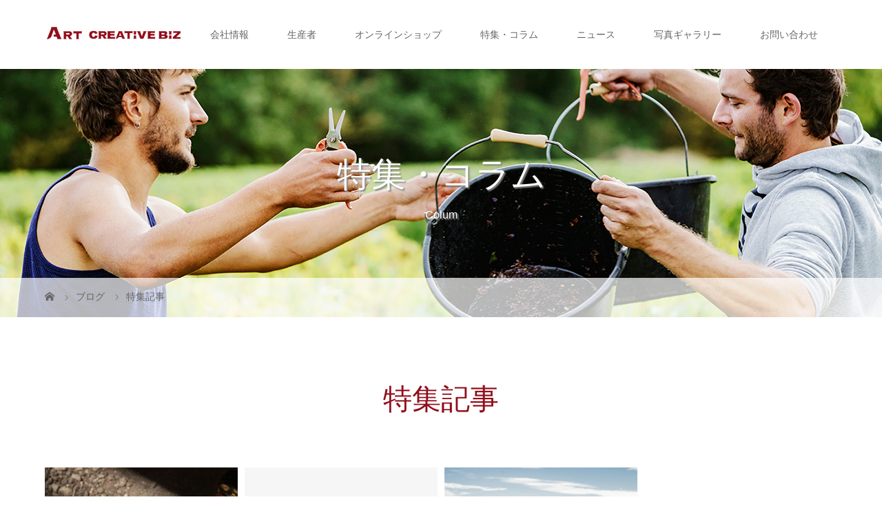

--- FILE ---
content_type: text/html; charset=UTF-8
request_url: https://art-creative-biz.com/category/feature/
body_size: 6573
content:
<!DOCTYPE html>
<html class="pc" lang="ja">
<head prefix="og: http://ogp.me/ns# fb: http://ogp.me/ns/fb#">
<meta charset="UTF-8">
<meta name="description" content="">
<meta name="viewport" content="width=device-width">
<meta property="og:type" content="blog" />
<meta property="og:url" content="https://art-creative-biz.com/category/feature/">
<meta property="og:title" content="~時空を超えた旅へ~ 世界1,000本限定!『テスロン エクスペリエンス 01 』を体験せよ!" />
<meta property="og:description" content="海外生産者の“顔の見える”魅力的な商品を、日本のワインラヴァーに" />
<meta property="og:site_name" content="アートクリエイティブビジネスサポート" />
<meta property="og:image" content='https://art-creative-biz.com/wp-content/themes/story_tcd041/img/common/no_image_blog.gif'>
<meta property="og:image:secure_url" content="https://art-creative-biz.com/wp-content/themes/story_tcd041/img/common/no_image_blog.gif" /> 
<meta property="og:image:width" content="450" /> 
<meta property="og:image:height" content="300" />
<meta name="twitter:card" content="summary" />
<meta name="twitter:site" content="@ARTBIZ_WINE" />
<meta name="twitter:creator" content="@ARTBIZ_WINE" />
<meta name="twitter:title" content="アートクリエイティブビジネスサポート" />
<meta name="twitter:description" content="海外生産者の“顔の見える”魅力的な商品を、日本のワインラヴァーに" />
<!-- Google Tag Manager -->
<script>(function(w,d,s,l,i){w[l]=w[l]||[];w[l].push({'gtm.start':
new Date().getTime(),event:'gtm.js'});var f=d.getElementsByTagName(s)[0],
j=d.createElement(s),dl=l!='dataLayer'?'&l='+l:'';j.async=true;j.src=
'https://www.googletagmanager.com/gtm.js?id='+i+dl;f.parentNode.insertBefore(j,f);
})(window,document,'script','dataLayer','GTM-TL68VL9');</script>
<!-- End Google Tag Manager -->

<title>特集記事に関する記事一覧</title>
<!--[if lt IE 9]>
<script src="https://art-creative-biz.com/wp-content/themes/story_tcd041/js/html5.js"></script>
<![endif]-->
<link rel="shortcut icon" href="https://art-creative-biz.com/wp-content/uploads/tcd-w/favicon.ico">
<link rel='dns-prefetch' href='//s.w.org' />
<link rel="alternate" type="application/rss+xml" title="アートクリエイティブビジネスサポート &raquo; 特集記事 カテゴリーのフィード" href="https://art-creative-biz.com/category/feature/feed/" />
<link rel='stylesheet' id='wp-block-library-css'  href='https://art-creative-biz.com/wp-includes/css/dist/block-library/style.min.css?ver=5.3.20' type='text/css' media='all' />
<link rel='stylesheet' id='contact-form-7-css'  href='https://art-creative-biz.com/wp-content/plugins/contact-form-7/includes/css/styles.css?ver=5.2' type='text/css' media='all' />
<link rel='stylesheet' id='story-slick-css'  href='https://art-creative-biz.com/wp-content/themes/story_tcd041/css/slick.css?ver=5.3.20' type='text/css' media='all' />
<link rel='stylesheet' id='story-slick-theme-css'  href='https://art-creative-biz.com/wp-content/themes/story_tcd041/css/slick-theme.css?ver=5.3.20' type='text/css' media='all' />
<link rel='stylesheet' id='story-style-css'  href='https://art-creative-biz.com/wp-content/themes/story_tcd041/style.css?ver=1.7' type='text/css' media='all' />
<link rel='stylesheet' id='story-responsive-css'  href='https://art-creative-biz.com/wp-content/themes/story_tcd041/responsive.css?ver=1.7' type='text/css' media='all' />
<link rel='stylesheet' id='story-footer-bar-css'  href='https://art-creative-biz.com/wp-content/themes/story_tcd041/css/footer-bar.css?ver=1.7' type='text/css' media='all' />
<script type='text/javascript' src='https://art-creative-biz.com/wp-includes/js/jquery/jquery.js?ver=1.12.4-wp'></script>
<script type='text/javascript' src='https://art-creative-biz.com/wp-includes/js/jquery/jquery-migrate.min.js?ver=1.4.1'></script>
<script type='text/javascript' src='https://art-creative-biz.com/wp-content/themes/story_tcd041/js/slick.min.js?ver=1.7'></script>
<script type='text/javascript' src='https://art-creative-biz.com/wp-content/themes/story_tcd041/js/functions.js?ver=1.7'></script>
<script type='text/javascript' src='https://art-creative-biz.com/wp-content/themes/story_tcd041/js/responsive.js?ver=1.7'></script>
<link rel='https://api.w.org/' href='https://art-creative-biz.com/wp-json/' />
<link rel="EditURI" type="application/rsd+xml" title="RSD" href="https://art-creative-biz.com/xmlrpc.php?rsd" />
<link rel="wlwmanifest" type="application/wlwmanifest+xml" href="https://art-creative-biz.com/wp-includes/wlwmanifest.xml" /> 
<meta name="generator" content="WordPress 5.3.20" />
<style>
.content02-button:hover, .button a:hover, .global-nav .sub-menu a:hover, .content02-button:hover, .footer-bar01, .copyright, .nav-links02-previous a, .nav-links02-next a, .pagetop a, #submit_comment:hover, .page-links a:hover, .page-links > span, .pw_form input[type="submit"]:hover, .post-password-form input[type="submit"]:hover { 
	background: #910D1B; 
}
.pb_slider .slick-prev:active, .pb_slider .slick-prev:focus, .pb_slider .slick-prev:hover {
	background: #910D1B url(https://art-creative-biz.com/wp-content/themes/story_tcd041/pagebuilder/assets/img/slider_arrow1.png) no-repeat 23px; 
}
.pb_slider .slick-next:active, .pb_slider .slick-next:focus, .pb_slider .slick-next:hover {
	background: #910D1B url(https://art-creative-biz.com/wp-content/themes/story_tcd041/pagebuilder/assets/img/slider_arrow2.png) no-repeat 25px 23px; 
}
#comment_textarea textarea:focus, #guest_info input:focus, #comment_textarea textarea:focus { 
	border: 1px solid #910D1B; 
}
.archive-title, .article01-title a, .article02-title a, .article03-title, .article03-category-item:hover, .article05-category-item:hover, .article04-title, .article05-title, .article06-title, .article06-category-item:hover, .column-layout01-title, .column-layout01-title, .column-layout02-title, .column-layout03-title, .column-layout04-title, .column-layout05-title, .column-layout02-title, .column-layout03-title, .column-layout04-title, .column-layout05-title, .content01-title, .content02-button, .content03-title, .content04-title, .footer-gallery-title, .global-nav a:hover,  .global-nav .current-menu-item > a, .headline-primary, .nav-links01-previous a:hover, .nav-links01-next a:hover, .post-title, .styled-post-list1-title:hover, .top-slider-content-inner:after, .breadcrumb a:hover, .article07-title, .post-category a:hover, .post-meta-box a:hover, .post-content a, .color_headline {
color: #910D1B;
}
.content02, .gallery01 .slick-arrow:hover, .global-nav .sub-menu a, .headline-bar, .nav-links02-next a:hover, .nav-links02-previous a:hover, .pagetop a:hover, .top-slider-nav li.active a, .top-slider-nav li:hover a {
background: #B51A2A;
}
.social-nav-item a:hover:before {
color: #B51A2A;
}
.article01-title a:hover, .article02-title a:hover, .article03 a:hover .article03-title, .article04 a:hover .article04-title, .article07 a:hover .article07-title, .post-content a:hover, .headline-link:hover {
	color: #E34F5F;
}
@media only screen and (max-width: 991px) {
	.copyright {
		background: #910D1B;
	}
}
@media only screen and (max-width: 1200px) {
	.global-nav a, .global-nav a:hover {
		background: #B51A2A;
	}
	.global-nav .sub-menu a {
		background: #910D1B;
	}
}
.headline-font-type {
font-family: "Times New Roman", "游明朝", "Yu Mincho", "游明朝体", "YuMincho", "ヒラギノ明朝 Pro W3", "Hiragino Mincho Pro", "HiraMinProN-W3", "HGS明朝E", "ＭＳ Ｐ明朝", "MS PMincho", serif; font-weight: 500;
}
a:hover .thumbnail01 img, .thumbnail01 img:hover {
	-moz-transform: scale(1.1); -ms-transform: scale(1.1); -o-transform: scale(1.1); -webkit-transform: scale(1.1); transform: scale(1.1); }
.global-nav > ul > li > a {
color: #666666;
}
.article06 a:hover:before {
background: rgba(255, 255, 255, 0.9);
}
.footer-nav-wrapper:before {
background-color: rgba(192, 167, 0, 0.3);
}
</style>

	
</head>
<body class="archive category category-feature category-15 font-type1">

<!-- Google Tag Manager (noscript) -->
<noscript><iframe src="https://www.googletagmanager.com/ns.html?id=GTM-TL68VL9"
height="0" width="0" style="display:none;visibility:hidden"></iframe></noscript>
<!-- End Google Tag Manager (noscript) -->

<header class="header">
	<div class="header-bar header-bar-fixed" style="background-color: #FFFFFF; color: #666666;">
		<div class="header-bar-inner inner">
			<div class="logo logo-image"><a href="https://art-creative-biz.com/" data-label="アートクリエイティブビジネスサポート"><img class="h_logo" src="https://art-creative-biz.com/wp-content/uploads/2020/04/acb-logo-red2.png" alt="アートクリエイティブビジネスサポート"></a></div>
			<a href="#" id="global-nav-button" class="global-nav-button"></a>
			<nav id="global-nav" class="global-nav"><ul id="menu-%e3%82%b0%e3%83%ad%e3%83%bc%e3%83%90%e3%83%ab%e3%83%a1%e3%83%8b%e3%83%a5%e3%83%bc" class="menu"><li id="menu-item-50" class="menu-item menu-item-type-custom menu-item-object-custom menu-item-has-children menu-item-50"><a target="_blank" rel="noopener noreferrer" href="https://art-creative-biz.com/company/"><span></span>会社情報</a>
<ul class="sub-menu">
	<li id="menu-item-332" class="menu-item menu-item-type-custom menu-item-object-custom menu-item-332"><a target="_blank" rel="noopener noreferrer" href="https://art-creative-biz.com/company/message/"><span></span>社長挨拶</a></li>
</ul>
</li>
<li id="menu-item-51" class="menu-item menu-item-type-custom menu-item-object-custom menu-item-has-children menu-item-51"><a target="_blank" rel="noopener noreferrer" href="https://art-creative-biz.com/winery/"><span></span>生産者</a>
<ul class="sub-menu">
	<li id="menu-item-333" class="menu-item menu-item-type-custom menu-item-object-custom menu-item-333"><a target="_blank" rel="noopener noreferrer" href="https://art-creative-biz.com/winery/chassenaydarce/"><span></span>シャスネ・ダルス</a></li>
	<li id="menu-item-335" class="menu-item menu-item-type-custom menu-item-object-custom menu-item-335"><a target="_blank" rel="noopener noreferrer" href="https://art-creative-biz.com/winery/francois-lurton/"><span></span>フランソワ・リュルトン</a></li>
	<li id="menu-item-337" class="menu-item menu-item-type-custom menu-item-object-custom menu-item-337"><a target="_blank" rel="noopener noreferrer" href="https://art-creative-biz.com/winery/landmark-vineyards/"><span></span>ランドマーク・ヴィンヤード</a></li>
	<li id="menu-item-338" class="menu-item menu-item-type-custom menu-item-object-custom menu-item-338"><a target="_blank" rel="noopener noreferrer" href="https://art-creative-biz.com/winery/tesseron/"><span></span>テスロン</a></li>
	<li id="menu-item-1256" class="menu-item menu-item-type-post_type menu-item-object-page menu-item-1256"><a href="https://art-creative-biz.com/winery/mahler-besse/"><span></span>マーラー・ベッセ</a></li>
	<li id="menu-item-1396" class="menu-item menu-item-type-post_type menu-item-object-page menu-item-1396"><a href="https://art-creative-biz.com/winery/clos-de-la-pommeraye/"><span></span>クロ・ド・ラ・ポムレイ</a></li>
</ul>
</li>
<li id="menu-item-906" class="menu-item menu-item-type-custom menu-item-object-custom menu-item-906"><a href="https://artbizwine.thebase.in/age-verification"><span></span>オンラインショップ</a></li>
<li id="menu-item-52" class="menu-item menu-item-type-custom menu-item-object-custom menu-item-52"><a target="_blank" rel="noopener noreferrer" href="https://art-creative-biz.com/colum/"><span></span>特集・コラム</a></li>
<li id="menu-item-53" class="menu-item menu-item-type-custom menu-item-object-custom menu-item-53"><a target="_blank" rel="noopener noreferrer" href="https://art-creative-biz.com/news/"><span></span>ニュース</a></li>
<li id="menu-item-54" class="menu-item menu-item-type-custom menu-item-object-custom menu-item-has-children menu-item-54"><a target="_blank" rel="noopener noreferrer" href="https://art-creative-biz.com/gallery/"><span></span>写真ギャラリー</a>
<ul class="sub-menu">
	<li id="menu-item-339" class="menu-item menu-item-type-custom menu-item-object-custom menu-item-339"><a target="_blank" rel="noopener noreferrer" href="https://art-creative-biz.com/gallery/chassenaydarce/"><span></span>シャスネ・ダルス</a></li>
	<li id="menu-item-493" class="menu-item menu-item-type-custom menu-item-object-custom menu-item-493"><a href="https://art-creative-biz.com/gallery/landmark-vineyards/"><span></span>ランドマーク・ヴィンヤード</a></li>
	<li id="menu-item-341" class="menu-item menu-item-type-custom menu-item-object-custom menu-item-341"><a target="_blank" rel="noopener noreferrer" href="https://art-creative-biz.com/gallery/tesseron/"><span></span>テスロン</a></li>
	<li id="menu-item-1515" class="menu-item menu-item-type-custom menu-item-object-custom menu-item-1515"><a href="https://art-creative-biz.com/gallery/mahler-besse/"><span></span>マーラーベッセ</a></li>
</ul>
</li>
<li id="menu-item-55" class="menu-item menu-item-type-custom menu-item-object-custom menu-item-55"><a target="_blank" rel="noopener noreferrer" href="https://art-creative-biz.com/contact/"><span></span>お問い合わせ</a></li>
</ul></nav>		</div>
	</div>
	<div class="signage" style="background-image: url(https://art-creative-biz.com/wp-content/uploads/2020/10/culum_header2.jpg);">
		<div class="signage-content" style="text-shadow: 2px 2px 2px #888888">
			<h1 class="signage-title headline-font-type" style="color: #FFFFFF; font-size: 50px;">特集・コラム</h1>
			<p class="signage-title-sub" style="color: #FFFFFF; font-size: 16px;">Colum</p>
		</div>
	</div>
	<div class="breadcrumb-wrapper">
		<ul class="breadcrumb inner" itemscope itemtype="http://schema.org/BreadcrumbList">
			<li class="home" itemprop="itemListElement" itemscope itemtype="http://schema.org/ListItem">
				<a href="https://art-creative-biz.com/" itemprop="item">
					<span itemprop="name">HOME</span>
				</a>
				<meta itemprop="position" content="1" />
			</li>
						<li itemprop="itemListElement" itemscope itemtype="http://schema.org/ListItem">
				<a href="https://art-creative-biz.com/colum/" itemscope itemtype="http://schema.org/Thing" itemprop="item">
					<span itemprop="name">ブログ</span>
				</a>
				<meta itemprop="position" content="2" />
			</li>
						<li>特集記事</li>
					</ul>
	</div>
</header>
<div class="main">
	<div class="clearfix inner">
		<div class="archive-header">
			<h2 class="archive-title headline-font-type" style="font-size: 42px;">特集記事</h2>
			<div class="archive-text"></div>

		</div>
		<div id="infinitescroll" class="flex flex-wrap flex-auto">
			<article class="article03" style="opacity: 0;">
				<a class="flex flex-column" href="https://art-creative-biz.com/feature/1417/">
					<div class="article03-thumbnail thumbnail01">
<img width="280" height="280" src="https://art-creative-biz.com/wp-content/uploads/2024/09/2909ba5c56edcf0f0819ebf2ec0f4fe3-280x280.jpg" class="attachment-size1 size-size1 wp-post-image" alt="" srcset="https://art-creative-biz.com/wp-content/uploads/2024/09/2909ba5c56edcf0f0819ebf2ec0f4fe3-280x280.jpg 280w, https://art-creative-biz.com/wp-content/uploads/2024/09/2909ba5c56edcf0f0819ebf2ec0f4fe3-300x300.jpg 300w, https://art-creative-biz.com/wp-content/uploads/2024/09/2909ba5c56edcf0f0819ebf2ec0f4fe3-120x120.jpg 120w" sizes="(max-width: 280px) 100vw, 280px" />					</div>
					<div class="article03-content flex flex-auto flex-column">
						<h2 class="article03-title headline-font-type">~時空を超えた旅へ~ 世界1,000本限定!『テス...</h2>
						<p class="article03-meta">
							<span class="article03-category"><span class="article03-category-item" data-url="https://art-creative-biz.com/category/feature/">特集記事</span></span>						</p>
					</div>
				</a>
			</article>
			<article class="article03" style="opacity: 0;">
				<a class="flex flex-column" href="https://art-creative-biz.com/feature/974/">
					<div class="article03-thumbnail thumbnail01">
<img width="280" height="280" src="https://art-creative-biz.com/wp-content/uploads/2020/04/eye-catch-280x280.png" class="attachment-size1 size-size1 wp-post-image" alt="アートクリエイティブビズ_ロゴ（正方形）" srcset="https://art-creative-biz.com/wp-content/uploads/2020/04/eye-catch.png 280w, https://art-creative-biz.com/wp-content/uploads/2020/04/eye-catch-150x150.png 150w, https://art-creative-biz.com/wp-content/uploads/2020/04/eye-catch-120x120.png 120w" sizes="(max-width: 280px) 100vw, 280px" />					</div>
					<div class="article03-content flex flex-auto flex-column">
						<h2 class="article03-title headline-font-type">シャスネ・ダルスのブランド紹介動画をYouTube...</h2>
						<p class="article03-meta">
							<span class="article03-category"><span class="article03-category-item" data-url="https://art-creative-biz.com/category/feature/">特集記事</span></span>						</p>
					</div>
				</a>
			</article>
			<article class="article03" style="opacity: 0;">
				<a class="flex flex-column" href="https://art-creative-biz.com/feature/751/">
					<div class="article03-thumbnail thumbnail01">
<img width="280" height="280" src="https://art-creative-biz.com/wp-content/uploads/2020/03/chasseney_visuel_desktop_intro-280x280.jpg" class="attachment-size1 size-size1 wp-post-image" alt="シャスネダルス_ワイナリー" srcset="https://art-creative-biz.com/wp-content/uploads/2020/03/chasseney_visuel_desktop_intro-280x280.jpg 280w, https://art-creative-biz.com/wp-content/uploads/2020/03/chasseney_visuel_desktop_intro-300x300.jpg 300w, https://art-creative-biz.com/wp-content/uploads/2020/03/chasseney_visuel_desktop_intro-120x120.jpg 120w" sizes="(max-width: 280px) 100vw, 280px" />					</div>
					<div class="article03-content flex flex-auto flex-column">
						<h2 class="article03-title headline-font-type">シャスネ・ダルス、140の顔を持つシャンパン</h2>
						<p class="article03-meta">
							<span class="article03-category"><span class="article03-category-item" data-url="https://art-creative-biz.com/category/feature/">特集記事</span></span>						</p>
					</div>
				</a>
			</article>
		</div>
	</div>
</div>
<footer class="footer">
	<section class="footer-gallery">
		<h2 class="footer-gallery-title headline-font-type" style="font-size: 40px;">各生産者の写真ギャラリー</h2>
		<div class="footer-gallery-slider">
		<article class="article06">
			<a href="https://art-creative-biz.com/gallery/mahler-besse/">
				<img class="article06-thumbnail" src="https://art-creative-biz.com/wp-content/uploads/2025/09/Mähler-Besse-cellar-728x504.jpg" alt="">
				<div class="article06-content">
					<h3 class="article06-title headline-font-type">mahler-besse</h3>
							
					<p class="article06-meta"><span class="article06-category"><span class="article06-category-item" data-url="https://art-creative-biz.com/gallery_category/%e3%83%9e%e3%83%bc%e3%83%a9%e3%83%bc%e3%83%99%e3%83%83%e3%82%bb/">マーラーベッセ</span></span></p>				</div>
			</a>
		</article>
		<article class="article06">
			<a href="https://art-creative-biz.com/gallery/tesseron/">
				<img class="article06-thumbnail" src="https://art-creative-biz.com/wp-content/uploads/2023/07/DSC04706-728x504.jpg" alt="">
				<div class="article06-content">
					<h3 class="article06-title headline-font-type">TESSERON</h3>
							
					<p class="article06-meta"></p>				</div>
			</a>
		</article>
		<article class="article06">
			<a href="https://art-creative-biz.com/gallery/landmark-vineyards/">
				<img class="article06-thumbnail" src="https://art-creative-biz.com/wp-content/uploads/2019/11/lv-photo-1-728x504.jpg" alt="">
				<div class="article06-content">
					<h3 class="article06-title headline-font-type">LANDMARK VINEYARDS</h3>
							
					<p class="article06-meta"><span class="article06-category"><span class="article06-category-item" data-url="https://art-creative-biz.com/gallery_category/%e3%83%a9%e3%83%b3%e3%83%89%e3%83%9e%e3%83%bc%e3%82%af%e3%83%bb%e3%83%b4%e3%82%a3%e3%83%b3%e3%83%a4%e3%83%bc%e3%83%89/">ランドマーク・ヴィンヤード</span></span></p>				</div>
			</a>
		</article>
		<article class="article06">
			<a href="https://art-creative-biz.com/gallery/chassenaydarce/">
				<img class="article06-thumbnail" src="https://art-creative-biz.com/wp-content/uploads/2019/10/Chassenay-Photo.2-728x504.jpg" alt="">
				<div class="article06-content">
					<h3 class="article06-title headline-font-type">CHASSENAY d&#8217;ARCE</h3>
							
					<p class="article06-meta"></p>				</div>
			</a>
		</article>
		</div>
	</section>
	<div class="footer-nav-wrapper" style="background-image: url(https://art-creative-biz.com/wp-content/uploads/2019/09/footer-contents.jpg);">
		<div class="footer-nav inner">
			<div class="footer-nav-inner">
<div class="footer-widget clearfix widget_nav_menu" id="nav_menu-2">
<div class="menu-%e3%83%95%e3%83%83%e3%82%bf%e3%83%bc%e3%83%a1%e3%83%8b%e3%83%a5%e3%83%bc%ef%bc%881%e5%88%97%e7%9b%ae%ef%bc%89-container"><ul id="menu-%e3%83%95%e3%83%83%e3%82%bf%e3%83%bc%e3%83%a1%e3%83%8b%e3%83%a5%e3%83%bc%ef%bc%881%e5%88%97%e7%9b%ae%ef%bc%89" class="menu"><li id="menu-item-342" class="menu-item menu-item-type-custom menu-item-object-custom menu-item-342"><a href="https://art-creative-biz.com/company/">会社情報</a></li>
<li id="menu-item-522" class="menu-item menu-item-type-custom menu-item-object-custom menu-item-522"><a href="https://art-creative-biz.com/privacy-policy/">プライバシーポリシー</a></li>
</ul></div></div>
<div class="footer-widget clearfix widget_nav_menu" id="nav_menu-3">
<div class="menu-%e3%83%95%e3%83%83%e3%82%bf%e3%83%bc%e3%83%a1%e3%83%8b%e3%83%a5%e3%83%bc%ef%bc%882%e5%88%97%e7%9b%ae%ef%bc%89-container"><ul id="menu-%e3%83%95%e3%83%83%e3%82%bf%e3%83%bc%e3%83%a1%e3%83%8b%e3%83%a5%e3%83%bc%ef%bc%882%e5%88%97%e7%9b%ae%ef%bc%89" class="menu"><li id="menu-item-343" class="menu-item menu-item-type-custom menu-item-object-custom menu-item-343"><a href="https://art-creative-biz.com/winery/">生産者</a></li>
</ul></div></div>
<div class="footer-widget clearfix widget_nav_menu" id="nav_menu-4">
<div class="menu-%e3%83%95%e3%83%83%e3%82%bf%e3%83%bc%e3%83%a1%e3%83%8b%e3%83%a5%e3%83%bc%ef%bc%883%e5%88%97%e7%9b%ae%ef%bc%89-container"><ul id="menu-%e3%83%95%e3%83%83%e3%82%bf%e3%83%bc%e3%83%a1%e3%83%8b%e3%83%a5%e3%83%bc%ef%bc%883%e5%88%97%e7%9b%ae%ef%bc%89" class="menu"><li id="menu-item-344" class="menu-item menu-item-type-custom menu-item-object-custom menu-item-344"><a href="https://art-creative-biz.com/colum/">特集・コラム</a></li>
</ul></div></div>
<div class="footer-widget clearfix widget_nav_menu" id="nav_menu-5">
<div class="menu-%e3%83%95%e3%83%83%e3%82%bf%e3%83%bc%e3%83%a1%e3%83%8b%e3%83%a5%e3%83%bc%ef%bc%884%e5%88%97%e7%9b%ae%ef%bc%89-container"><ul id="menu-%e3%83%95%e3%83%83%e3%82%bf%e3%83%bc%e3%83%a1%e3%83%8b%e3%83%a5%e3%83%bc%ef%bc%884%e5%88%97%e7%9b%ae%ef%bc%89" class="menu"><li id="menu-item-345" class="menu-item menu-item-type-custom menu-item-object-custom menu-item-345"><a href="https://art-creative-biz.com/news/">新着情報</a></li>
</ul></div></div>
<div class="footer-widget clearfix widget_nav_menu" id="nav_menu-6">
<div class="menu-%e3%83%95%e3%83%83%e3%82%bf%e3%83%bc%e3%83%a1%e3%83%8b%e3%83%a5%e3%83%bc%ef%bc%885%e5%88%97%e7%9b%ae%ef%bc%89-container"><ul id="menu-%e3%83%95%e3%83%83%e3%82%bf%e3%83%bc%e3%83%a1%e3%83%8b%e3%83%a5%e3%83%bc%ef%bc%885%e5%88%97%e7%9b%ae%ef%bc%89" class="menu"><li id="menu-item-346" class="menu-item menu-item-type-custom menu-item-object-custom menu-item-346"><a href="https://art-creative-biz.com/gallery/">写真ギャラリー</a></li>
</ul></div></div>
<div class="footer-widget clearfix widget_nav_menu" id="nav_menu-7">
<div class="menu-%e3%83%95%e3%83%83%e3%82%bf%e3%83%bc%e3%83%a1%e3%83%8b%e3%83%a5%e3%83%bc%ef%bc%886%e5%88%97%e7%9b%ae%ef%bc%89-container"><ul id="menu-%e3%83%95%e3%83%83%e3%82%bf%e3%83%bc%e3%83%a1%e3%83%8b%e3%83%a5%e3%83%bc%ef%bc%886%e5%88%97%e7%9b%ae%ef%bc%89" class="menu"><li id="menu-item-347" class="menu-item menu-item-type-custom menu-item-object-custom menu-item-347"><a href="https://art-creative-biz.com/contact/">お問い合わせ</a></li>
</ul></div></div>
<div class="footer-widget clearfix widget_nav_menu" id="nav_menu-8">
<div class="menu-%e3%83%95%e3%83%83%e3%82%bf%e3%83%bc%e3%83%a1%e3%83%8b%e3%83%a5%e3%83%bc%ef%bc%887%e5%88%97%e7%9b%ae%ef%bc%89-container"><ul id="menu-%e3%83%95%e3%83%83%e3%82%bf%e3%83%bc%e3%83%a1%e3%83%8b%e3%83%a5%e3%83%bc%ef%bc%887%e5%88%97%e7%9b%ae%ef%bc%89" class="menu"><li id="menu-item-348" class="menu-item menu-item-type-custom menu-item-object-custom menu-item-348"><a href="http://art-creative-biz.com/wp-content/uploads/2019/10/price-list.pdf">商品価格表</a></li>
</ul></div></div>
			</div>
		</div>
	</div>
	<div class="footer-content inner">
		<div class="footer-logo footer-logo-image"><a href="https://art-creative-biz.com/"><img class="f_logo" src="https://art-creative-biz.com/wp-content/uploads/2020/04/acb-logo_1-red2.png" alt="アートクリエイティブビジネスサポート"></a></div>
		<p class="align1">株式会社アートクリエイティブビジネスサポート<br />
<br />
【本社】<br />
〒135-0041　東京都江東区冬木5-17<br />
TEL:03-6240-3065　FAX:03-6385-7685</p>
	</div>
	<div class="footer-bar01">
		<div class="footer-bar01-inner">
			<ul class="social-nav">
				<li class="social-nav-twitter social-nav-item"><a href="https://twitter.com/acbiz_wine" target="_blank"></a></li>
				<li class="social-nav-facebook social-nav-item"><a href="https://www.facebook.com/ArtBizWine/" target="_blank"></a></li>
				<li class="social-nav-instagram  social-nav-item"><a href="https://www.instagram.com/artbiz_wine" target="_blank"></a></li>
			</ul>
			<p class="copyright"><small>Copyright &copy; アートクリエイティブビジネスサポート. All rights reserved.</small></p>
			<div id="pagetop" class="pagetop">
				<a href="#"></a>
			</div>
		</div>
	</div>
</footer>
<script type='text/javascript'>
/* <![CDATA[ */
var wpcf7 = {"apiSettings":{"root":"https:\/\/art-creative-biz.com\/wp-json\/contact-form-7\/v1","namespace":"contact-form-7\/v1"}};
/* ]]> */
</script>
<script type='text/javascript' src='https://art-creative-biz.com/wp-content/plugins/contact-form-7/includes/js/scripts.js?ver=5.2'></script>
<script type='text/javascript' src='https://art-creative-biz.com/wp-content/themes/story_tcd041/js/imagesloaded.pkgd.min.js?ver=1.7'></script>
<script type='text/javascript' src='https://art-creative-biz.com/wp-content/themes/story_tcd041/js/jquery.infinitescroll.min.js?ver=1.7'></script>
<script type='text/javascript' src='https://art-creative-biz.com/wp-content/themes/story_tcd041/js/footer-bar.js?ver=1.7'></script>
<script type='text/javascript' src='https://art-creative-biz.com/wp-includes/js/wp-embed.min.js?ver=5.3.20'></script>
<script>
jQuery(function(){
	init_post_list();
jQuery(".footer-gallery-slider").slick({
 
		autoplay: true,
		draggable: true,
		infinite: true,
		arrows: false,
		slidesToShow: 4,
		responsive: [
    		{
     			breakpoint: 992,
      			settings: {
        			slidesToShow: 3
    			}
    		},
    		{
     			breakpoint: 768,
      			settings: {
        			slidesToShow: 2
      			}
    		}
  		]
	});
});
function init_post_list() {
	var $container = jQuery("#infinitescroll");
  	$container.imagesLoaded(function(){
    	jQuery("#infinitescroll .article03").each(function(i){
      		jQuery(this).delay(i*150).queue(function(){
	        	jQuery(this).addClass("active").dequeue();
   		   	});
   		});
	    $container.infinitescroll({
	    	navSelector  : "#load-post",
	        nextSelector : "#load-post a",
	        itemSelector : ".article03",
	        animate      : true,
	        extraScrollPx: 150,
	        maxPage: 1,
	        loading: {
	        	msgText : "LOADING...",
	          	finishedMsg : "これ以上記事はございません",
	          	img: "https://art-creative-biz.com/wp-content/themes/story_tcd041/img/common/loader.gif"
	        }
	    },
		// callback
		function(newElements, opts) {
	        var $newElems = jQuery(newElements).css({opacity:0});
	        $newElems.imagesLoaded(function(){
	        	$newElems.each(function(i){
	            	jQuery(this).delay(i*150).queue(function(){
	           		   	//jQuery(this).addClass("active").dequeue();
	           		 	jQuery(this).fadeTo("slow", 1).dequeue();
					});
	        	});
			});
			if (opts.maxPage && opts.maxPage <= opts.state.currPage) {
	  	  		jQuery(window).off(".infscr");
	  	  		jQuery("#load-post").remove();
	  	  	}
		});
	});
}
</script>
</body>
</html>


--- FILE ---
content_type: text/plain
request_url: https://www.google-analytics.com/j/collect?v=1&_v=j102&a=365814270&t=pageview&_s=1&dl=https%3A%2F%2Fart-creative-biz.com%2Fcategory%2Ffeature%2F&ul=en-us%40posix&dt=%E7%89%B9%E9%9B%86%E8%A8%98%E4%BA%8B%E3%81%AB%E9%96%A2%E3%81%99%E3%82%8B%E8%A8%98%E4%BA%8B%E4%B8%80%E8%A6%A7&sr=1280x720&vp=1280x720&_u=YEBAAEABAAAAACAAI~&jid=875323106&gjid=419366258&cid=840852214.1768661867&tid=UA-159931306-1&_gid=1491452161.1768661867&_r=1&_slc=1&gtm=45He61e1n81TL68VL9za200&gcd=13l3l3l3l1l1&dma=0&tag_exp=103116026~103200004~104527907~104528500~104684208~104684211~105391253~115495939~115616986~115938466~115938469~116988316~117041588&z=368295913
body_size: -452
content:
2,cG-LTBFJNFMVR